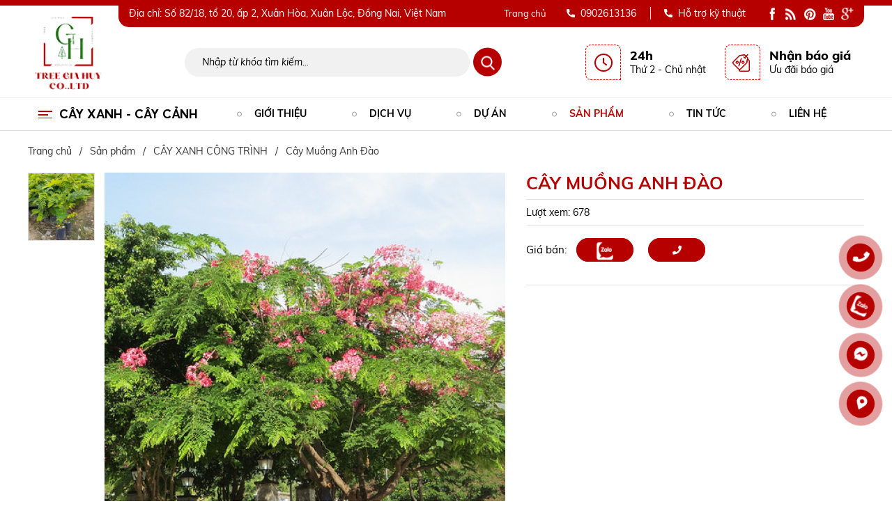

--- FILE ---
content_type: text/html; charset=UTF-8
request_url: https://caycongtrinhdongnai.com/cay-muong-anh-dao
body_size: 9582
content:
<!DOCTYPE html>
<html lang="vi">

<head>
    <!-- Basehref -->
<base href="https://caycongtrinhdongnai.com/"/>

<!-- dns prefetch -->
<meta http-equiv="x-dns-prefetch-control" content="on">
<link rel="dns-prefetch" href="https://caycongtrinhdongnai.com/">
<link rel="dns-prefetch" href="//facebook.com/">
<link rel="dns-prefetch" href="//www.google-analytics.com/">
<link rel="dns-prefetch" href="//www.youtube.com/">
<link rel="dns-prefetch" href="//img.youtube.com/">
<link rel="dns-prefetch" href="//s7.addthis.com/">
<!-- UTF-8 -->
<meta http-equiv="Content-Type" content="text/html; charset=utf-8" />

<!-- Title, Keywords, Description -->
<title>Cây Muồng Anh Đào Công Trình Đồng Nai Giá Tốt</title>
<meta name="keywords" content="Cây Muồng Anh Đào Công Trình Đồng Nai Giá Tốt"/>
<meta name="description" content="Cây Muồng Anh Đào Công Trình Đồng Nai Giá Tốt"/>

<!-- Robots -->
<meta name="robots" content="index,follow" />

<!-- Favicon -->
<link href="upload/photo/logo-3251.png" rel="shortcut icon" type="image/x-icon" />

<!-- Webmaster Tool -->
<!-- GEO -->
<meta name="geo.region" content="VN" />
<meta name="geo.placename" content="Hồ Chí Minh" />
<meta name="geo.position" content="10.823099;106.629664" />
<meta name="ICBM" content="10.823099, 106.629664" />

<!-- Author - Copyright -->
<meta name='revisit-after' content='1 days' />
<meta name="author" content="CUNG CẤP CÂY XANH CÔNG TRÌNH ĐỒNG NAI" />
<meta name="copyright" content="CUNG CẤP CÂY XANH CÔNG TRÌNH ĐỒNG NAI - [thangdong185@gmail.com]" />

<!-- Facebook -->
<meta property="og:type" content="article" />
<meta property="og:site_name" content="CUNG CẤP CÂY XANH CÔNG TRÌNH ĐỒNG NAI" />
<meta property="og:title" content="Cây Muồng Anh Đào Công Trình Đồng Nai Giá Tốt" />
<meta property="og:description" content="Cây Muồng Anh Đào Công Trình Đồng Nai Giá Tốt" />
<meta property="og:url" content="https://caycongtrinhdongnai.com/cay-muong-anh-dao" />
<meta property="og:image" content="https://caycongtrinhdongnai.com/thumbs/640x480x2/upload/product/cay-muong-hoa-dao2-1913.jpg" />
<meta property="og:image:alt" content="Cây Muồng Anh Đào Công Trình Đồng Nai Giá Tốt" />
<meta property="og:image:type" content="image/jpeg" />
<meta property="og:image:width" content="640" />
<meta property="og:image:height" content="480" />

<!-- Twitter -->
<meta name="twitter:card" content="summary_large_image" />
<meta name="twitter:site" content="thangdong185@gmail.com" />
<meta name="twitter:creator" content="CUNG CẤP CÂY XANH CÔNG TRÌNH ĐỒNG NAI" />
<meta property="og:url" content="https://caycongtrinhdongnai.com/cay-muong-anh-dao" />
<meta property="og:title" content="Cây Muồng Anh Đào Công Trình Đồng Nai Giá Tốt" />
<meta property="og:description" content="Cây Muồng Anh Đào Công Trình Đồng Nai Giá Tốt" />
<meta property="og:image" content="https://caycongtrinhdongnai.com/thumbs/640x480x2/upload/product/cay-muong-hoa-dao2-1913.jpg" />

<!-- Canonical -->
<link rel="canonical" href="https://caycongtrinhdongnai.com/cay-muong-anh-dao" />

<!-- Chống đổi màu trên IOS -->
<meta name="format-detection" content="telephone=no">

<!-- Viewport -->
<meta name="viewport" content="width=device-width, initial-scale=1.0">        <link rel="preload" href="assets/css/min.css" as="style">
    <link rel="preload" href="assets/js/min.js" as="script">
<link href="assets/css/min.css?v=1642610403" rel="stylesheet"><!-- Js Google Analytic -->
<!-- Global site tag (gtag.js) - Google Analytics -->
<script async src="https://www.googletagmanager.com/gtag/js?id=G-5JNF1X8NKX"></script>
<script>
  window.dataLayer = window.dataLayer || [];
  function gtag(){dataLayer.push(arguments);}
  gtag('js', new Date());

  gtag('config', 'G-5JNF1X8NKX');
</script>
<!-- Js Head -->
</head>

<body>
    <div  >
                <ul class="h-card hidden">
	<li class="h-fn fn">CUNG CẤP CÂY XANH CÔNG TRÌNH ĐỒNG NAI</li>
	<li class="h-org org">CUNG CẤP CÂY XANH CÔNG TRÌNH ĐỒNG NAI</li>
	<li class="h-tel tel">0902613136</li>
	<li><a class="u-url ul" href="https://caycongtrinhdongnai.com/">https://caycongtrinhdongnai.com/</a></li>
</ul>
<h1 class="site_name">
	Cây Muồng Anh Đào</h1>	        <header id="header">
	<div class="d-lg-none d-block">
		<div class="menu-m-top bg-general">
			<div class="wrapper">
				<div class="text-slide text-white">
					<marquee behavior="scroll" direction="left">
						<span>Số 82/18, tổ 20, ấp 2,  Xuân Hòa,  Xuân Lộc, Đồng Nai, Việt Nam</span>
					</marquee>
				</div>
			</div>
		</div>
		<div class="social-header-m bg-general border-top">
			<div class="row ml-0 mr-0 pt-1 pb-1">
				<div class="col-6 pl-0 pr-0 text-center border-right">
					<a href="tel:0902613136" target="_blank" class="text-white"> <img src="assets/images/hotline-heaer.png" class="mr-2"> 0902613136</a>
				</div>
				<div class="col-6 pl-0 pr-0 text-center">
					<a href="ho-tro-ky-thuat" class="text-white"><img src="assets/images/hotline-heaer.png" class="mr-2">Hỗ trợ kỹ thuật</a>
				</div>
			</div>
		</div>
		<div class="logo-m">
			<div class="wrapper">
				<div class="logo-m-img">
					<a href="https://caycongtrinhdongnai.com/">
						<img src="thumbs/89x99x2/upload/photo/logo-5764.png">
					</a>
				</div>
			</div>
		</div>
	</div>
	<div class="d-lg-block d-none">
		<div class="container-header-top">
			<div class="wrapper">
				<div class="flex-box align-items-center justify-content-end header-top">
					<div class="flex-box align-items-center justify-content-between header-top-inside  bg-general text-white">
						<p>Địa chỉ: Số 82/18, tổ 20, ấp 2,  Xuân Hòa,  Xuân Lộc, Đồng Nai, Việt Nam</p>
						<div>
							<span>Trang chủ</span>
							<a href="tel:0902613136" target="_blank" class="hotline-header">0902613136</a>
							<a href="ho-tro-ky-thuat" class="func-header">Hỗ trợ kỹ thuật</a>
															<a href="" class="social-header">
									<img src="thumbs/18x18x2/upload/photo/header03-79640.png">
								</a>
															<a href="" class="social-header">
									<img src="thumbs/18x18x2/upload/photo/header05-38510.png">
								</a>
															<a href="" class="social-header">
									<img src="thumbs/18x18x2/upload/photo/header07-30620.png">
								</a>
															<a href="" class="social-header">
									<img src="thumbs/18x18x2/upload/photo/header09-40900.png">
								</a>
															<a href="" class="social-header">
									<img src="thumbs/18x18x2/upload/photo/header12-46320.png">
								</a>
													</div>
					</div>
				</div>
			</div>
		</div>
		<div class="container-header-bottom">
			<div class="wrapper">
				<div class="flex-box align-items-center header-bottom">
					<div class="logo-header">
						<a href="https://caycongtrinhdongnai.com/">
							<img src="thumbs/89x99x2/upload/photo/logo-5764.png" class="img-full">
						</a>
					</div>
					<div class="search-header">
						<form method="get" class="form-search form-search-d">
							<input type="text" class="txt_keywords" placeholder="Nhập từ khóa tìm kiếm..." >
							<button type="submit" class="btn-search"><img src="assets/images/header_25.png"></button>
						</form>
					</div>
					<div class="option-header">
						<div class="flex-box align-items-center">
							<div class="col-6 col-option-header">
								<p>24h</p>
								<p>Thứ 2 - Chủ nhật</p>
							</div>
							<div class="col-6 col-option-header">
								<a href="javascript:;" data-src="ajax/ajax_contact.php" data-fancybox data-type="ajax">
									<div>
										<p>Nhận báo giá</p>
										<p>Ưu đãi báo giá</p>
									</div>
								</a>
							</div>
						</div>
					</div>
				</div>
			</div>
		</div>
	</div>
	<div id="fix">
		<div class="block-menu ">
			<div class="d-lg-none d-block">
				<div class="menu-m bg-general">
					<div class="wrapper">
						<div class="flex-box menu-m-inside">
							<div class="bar-menu">
								<a href="#menu_mobile" class="btn-open-mmenu">
									<span class="bar bar-2"></span>
									<span class="bar bar-1"></span>
									<span class="bar bar-3"></span>
								</a>
							</div>
							<div class="look-m">
								<form method="post" class="form-search form-look-m">
									<input type="text" class="txt_keywords" placeholder="Nhập từ khóa tìm kiếm">
									<button type="submit" class="btn-search-m"><i class="fa fa-search"></i></button>
								</form>
							</div>
						</div>
					</div>
				</div>
			</div>
			<div class="d-lg-block d-none ">
				<div class="container-menu-desktop border-bottom">
					<div class="wrapper">
						<div class="flex-box align-items-center menu-desktop">
							<div class="text-on-menu show-menu-header position-relative"><a href="https://caycongtrinhdongnai.com/">CÂY XANH - CÂY CẢNH</a>
																	<ul class="sub-menu">
																					<li><a href="cay-xanh-cong-trinh">CÂY XANH CÔNG TRÌNH</a>
																							</li>
																					<li><a href="cay-xanh-ngoai-that">CÂY XANH NGOẠI THẤT</a>
																							</li>
																					<li><a href="cay-xanh-bong-mat">CÂY XANH BÓNG MÁT</a>
																							</li>
																					<li><a href="cay-xanh-quy-hiem">CÂY XANH QUÝ HIẾM</a>
																							</li>
																					<li><a href="co-nhan-tao">CỎ NHÂN TẠO </a>
																							</li>
																			</ul>
															</div>
							<div class="bao-menu">
								<ul class="primary-menu">
									<li ><a href="gioi-thieu">Giới thiệu</a></li>
									<li ><a href="dich-vu">Dịch vụ</a></li>
									<li ><a href="du-an">dự án</a>
																					<ul class="sub-menu">
																									<li><a href="du-an-thi-cong">DỰ ÁN THI CÔNG </a></li>
																									<li><a href="du-an-bao-duong">DỰ ÁN BẢO DƯỠNG </a></li>
																							</ul>
																			</li>
									<li class="active"><a href="san-pham">sản phẩm</a>
																					<ul class="sub-menu">
																									<li><a href="cay-xanh-cong-trinh">CÂY XANH CÔNG TRÌNH</a>
																											</li>
																									<li><a href="cay-xanh-ngoai-that">CÂY XANH NGOẠI THẤT</a>
																											</li>
																									<li><a href="cay-xanh-bong-mat">CÂY XANH BÓNG MÁT</a>
																											</li>
																									<li><a href="cay-xanh-quy-hiem">CÂY XANH QUÝ HIẾM</a>
																											</li>
																									<li><a href="co-nhan-tao">CỎ NHÂN TẠO </a>
																											</li>
																							</ul>
																			</li>
									<li ><a href="tin-tuc">tin tức</a></li>
									<li ><a href="lien-he">Liên hệ</a></li>
								</ul>
							</div>
						</div>
					</div>
				</div>
			</div>
		</div>
	</div>
		<nav class="mm-menu mm-menu_offcanvas" id="menu_mobile">
		<ul>
			<li><a href="gioi-thieu">Giới thiệu</a></li>
			<li><a href="dich-vu">Dịch vụ</a></li>
			<li><a href="du-an">dự án</a>
									<ul>
													<li><a href="du-an-thi-cong">DỰ ÁN THI CÔNG </a></li>
													<li><a href="du-an-bao-duong">DỰ ÁN BẢO DƯỠNG </a></li>
											</ul>
							</li>
			<li><a href="san-pham">sản phẩm</a>
									<ul>
													<li><a href="cay-xanh-cong-trinh">CÂY XANH CÔNG TRÌNH</a>
															</li>
													<li><a href="cay-xanh-ngoai-that">CÂY XANH NGOẠI THẤT</a>
															</li>
													<li><a href="cay-xanh-bong-mat">CÂY XANH BÓNG MÁT</a>
															</li>
													<li><a href="cay-xanh-quy-hiem">CÂY XANH QUÝ HIẾM</a>
															</li>
													<li><a href="co-nhan-tao">CỎ NHÂN TẠO </a>
															</li>
											</ul>
							</li>
			<li><a href="tin-tuc">tin tức</a></li>
			<li><a href="lien-he">Liên hệ</a></li>
		</ul>
	</nav>
</header>        <div id="body">
            	<div class="breadcrumb-wrapper">
		<div class="wrapper">
			<ol class="breadcrumb"><li class="breadcrumb-item"><a class="text-decoration-none" href="https://caycongtrinhdongnai.com/"><span>Trang chủ</span></a></li><li class="breadcrumb-item "><a class="text-decoration-none" href="https://caycongtrinhdongnai.com/san-pham"><span>Sản phẩm</span></a></li><li class="breadcrumb-item "><a class="text-decoration-none" href="https://caycongtrinhdongnai.com/cay-xanh-cong-trinh"><span>CÂY XANH CÔNG TRÌNH</span></a></li><li class="breadcrumb-item active"><a class="text-decoration-none" href="https://caycongtrinhdongnai.com/cay-muong-anh-dao"><span>Cây Muồng Anh Đào</span></a></li></ol><script type="application/ld+json">{"@context": "https://schema.org","@type": "BreadcrumbList","itemListElement": [{"@type":"ListItem","position":1,"name":"S\u1ea3n ph\u1ea9m","item":"https:\/\/caycongtrinhdongnai.com\/san-pham"},{"@type":"ListItem","position":2,"name":"C\u00c2Y XANH C\u00d4NG TR\u00ccNH","item":"https:\/\/caycongtrinhdongnai.com\/cay-xanh-cong-trinh"},{"@type":"ListItem","position":3,"name":"C\u00e2y Mu\u1ed3ng Anh \u0110\u00e0o","item":"https:\/\/caycongtrinhdongnai.com\/cay-muong-anh-dao"}]}</script>		</div>
	</div><div class="section-main">
    <div class="wrapper">
        <div class="row ml-0 mr-0">
            <div class="col-7 col-img-spdetail">
                <div class="position-relative">
                    <div class="flex-box">
                        <div class="gallery-thumb-pro">
                            <div class="overflow-hidden">
                                <div class="slick-featured-product-photo">
                                    <div class="item-featured-product-photo">
                                        <a class="thumb-pro-detail" data-zoom-id="Zoom-1" href="watermark/product/900x920x1/upload/product/cay-muong-hoa-dao2-1913.jpg" title="Cây Muồng Anh Đào">
                                            <img onerror="this.src='thumbs/900x920x1/assets/images/noimage.png';" src="watermark/product/900x920x1/upload/product/cay-muong-hoa-dao2-1913.jpg" alt="Cây Muồng Anh Đào" class="img-full bg-white border">
                                        </a>
                                    </div>
                                                                            <div class="item-featured-product-photo">
                                            <a class="thumb-pro-detail" data-zoom-id="Zoom-1" href="watermark/product/900x920x1/upload/product/113114-muong-anh-dao-1-6704.png" title="Cây Muồng Anh Đào">
                                                <img onerror="this.src='thumbs/900x920x1/assets/images/noimage.png';" src="watermark/product/900x920x1/upload/product/113114-muong-anh-dao-1-6704.png" alt="Cây Muồng Anh Đào" class="img-full bg-white border">
                                            </a>
                                        </div>
                                                                    </div>
                            </div>
                        </div>
                        <div class="MagicZoomBox">
                            <div class="soi">
                                <a id="Zoom-1" class="MagicZoom" href="watermark/product/900x920x1/upload/product/cay-muong-hoa-dao2-1913.jpg" title="Cây Muồng Anh Đào">
                                    <img onerror="this.src='thumbs/900x920x1/assets/images/noimage.png';" src="watermark/product/900x920x1/upload/product/cay-muong-hoa-dao2-1913.jpg" alt="Cây Muồng Anh Đào" class="bg-white border">
                                </a>
                            </div>
                        </div>
                    </div>
                </div>
            </div>
            <div class="col-5 col-content-spdetail">
                <h2 class="title-pro-detail pb-1">Cây Muồng Anh Đào</h2>
                <div class="mt-1 pt-2 pb-2 mb-1 border-top border-bottom">Lượt xem: 678</div>
                <div class="prices mb-3 mt-3">
                                                                <div class="gia-ban border-bottom pb-3">Giá bán: <strong><a href="https://zalo.me/0902613136" class="mr-3 bg-total"><img src="assets/images/zalo.png" width="40px" height="40px"  ></a> <a href="tel:0902613136" class="bg-total text-white text-center"><i class="fa fa-fas fa-phone"></i></a></strong></div>
                                    </div>
                                
                <div class="tags-pro-detail w-clear">
                                    </div>
                <div class="flex-box mt-3">
	<div class="addthis_inline_share_toolbox_qj48"></div>
	<div class="zalo-share-button" data-href="https://caycongtrinhdongnai.com/cay-muong-anh-dao" data-oaid="579745863508352884" data-layout="1" data-color="blue" data-customize=false></div>
	<script src="//sp.zalo.me/plugins/sdk.js"></script>
	<script src="//s7.addthis.com/js/300/addthis_widget.js#pubid=ra-55e11040eb7c994c" async="async"></script>
	<script type="text/javascript">
		var addthis_config = addthis_config||{};
		addthis_config.lang = 'vi'
	</script>
</div>                  </div>
            <div class="col-12 product-detail-bottom mb-3">
                <!-- <hr>
                <div class="row">
                    <div class="col-12">
                        <article class="noidung"><p style="text-align: justify;"><span style="font-size:16px;"><span style="line-height:2;"><span style="font-family:Helvetica;">Cây Muồng Anh Đào có nguồn gốc từ rừng tự nhiên khu vực Đông Nam Á. Cây thuộc họ đậu (Fabaceae), có tên khoa học là Cassia javanica Linn. Ở Việt Nam cây thường được trồng phổ biến tại các khu vực Tây Nam Bộ và Đông Nam Bộ. Cây thích hợp trồng ở các vùng đất sâu, dày, ẩm như các vùng ven rừng, ven suối, chân núi. Đây là loại cây ưa ánh sáng, có sức tăng trưởng khá mạnh.</span></span></span></p>

<p style="text-align: justify;"> </p>

<p style="text-align: justify;"><span style="font-size:16px;"><span style="line-height:2;"><span style="font-family:Helvetica;"><strong>Thông tin chung:</strong></span></span></span></p>

<p style="text-align: justify;"><span style="font-size:16px;"><span style="line-height:2;"><span style="font-family:Helvetica;">- Tên thường gọi: Muồng Anh Đào, Bọ Cạp hồng</span></span></span></p>

<p style="text-align: justify;"><span style="font-size:16px;"><span style="line-height:2;"><span style="font-family:Helvetica;">-  Thuộc họ đậu Fabaceae, phân họ Vang</span></span></span></p>

<p style="text-align: justify;"><span style="font-size:16px;"><span style="line-height:2;"><span style="font-family:Helvetica;">-  Nguồn gốc: Từ khu vực Đông Nam Á</span></span></span></p>

<p style="text-align: justify;"><span style="font-size:16px;"><span style="line-height:2;"><span style="font-family:Helvetica;">- Tại Việt Nam được trồng phổ biến ở Tây Nam Bộ và Đông Nam Bộ</span></span></span></p>

<p style="text-align: justify;"> </p>

<p style="text-align: justify;"><span style="font-size:16px;"><span style="line-height:2;"><span style="font-family:Helvetica;"><strong>Đặc điểm hình thái của cây Muồng Anh Đào?</strong></span></span></span></p>

<p style="text-align: justify;"><span style="font-size:16px;"><span style="line-height:2;"><span style="font-family:Helvetica;">Đây là loại cây ưa sáng, sức tăng trưởng mạnh nên chiều cao trung bình của cây sẽ khoảng từ 10 - 20m, thân cây có màu xám nâu, không bị nứt. Cây có tán lá rộng, lá chẵn kép lông chim. Cuống lá và cành non có lông, lá có hình bầu dục, đỉnh lá hơi bo.</span></span></span></p>

<p style="text-align: justify;"><span style="font-size:16px;"><span style="line-height:2;"><span style="font-family:Helvetica;">Muồng Anh Đào thường ra hoa vào khoảng tháng 7 đến tháng 11 hàng năm tùy vào từng khu vực. Hoa mọc thành từng chùm lớn với rất nhiều hoa, vào mùa ra hoa cây thường có ít lá. Mỗi chùm dài khoảng 15-20cm, cuống có lông, hoa có màu hồng tươi. Vì mọc thành chùm và có màu hồng tươi nên trông rất đẹp và làm siêu lòng người nhưng loài hoa này lại rất chóng tàn. Trái có hình trụ, hơi có đốt, dài 35 -40 cm hoặc hơn, đường kính quả 15-20mm, mang nhiều hạt trái xoan rộng có vỏ cứng, ruột quả có mùi hôi và rất khó tách hạt.</span></span></span></p>
</article>
                        <div class="fb-comments" data-href="https://caycongtrinhdongnai.com/cay-muong-anh-dao" data-numposts="3" data-colorscheme="light" data-width="100%"></div>
                    </div>
                </div> -->
                <div class="row ml-0 mr-0">
                    <div class="col-12 col-lg-8 pl-0 pr-0 pr-lg-3">
                        <div class="tabs-pro-detail">
                            <ul class="ul-tabs-pro-detail clearfix">
                                <li class="active transition" data-tabs="info-pro-detail">Nội dung</li>
                                <li class="transition" data-tabs="commentfb-pro-detail">Bình luận</li>
                            </ul>
                            <div class="content-tabs-pro-detail info-pro-detail active">
                                <article class="noidung"><p style="text-align: justify;"><span style="font-size:16px;"><span style="line-height:2;"><span style="font-family:Helvetica;">Cây Muồng Anh Đào có nguồn gốc từ rừng tự nhiên khu vực Đông Nam Á. Cây thuộc họ đậu (Fabaceae), có tên khoa học là Cassia javanica Linn. Ở Việt Nam cây thường được trồng phổ biến tại các khu vực Tây Nam Bộ và Đông Nam Bộ. Cây thích hợp trồng ở các vùng đất sâu, dày, ẩm như các vùng ven rừng, ven suối, chân núi. Đây là loại cây ưa ánh sáng, có sức tăng trưởng khá mạnh.</span></span></span></p>

<p style="text-align: justify;"> </p>

<p style="text-align: justify;"><span style="font-size:16px;"><span style="line-height:2;"><span style="font-family:Helvetica;"><strong>Thông tin chung:</strong></span></span></span></p>

<p style="text-align: justify;"><span style="font-size:16px;"><span style="line-height:2;"><span style="font-family:Helvetica;">- Tên thường gọi: Muồng Anh Đào, Bọ Cạp hồng</span></span></span></p>

<p style="text-align: justify;"><span style="font-size:16px;"><span style="line-height:2;"><span style="font-family:Helvetica;">-  Thuộc họ đậu Fabaceae, phân họ Vang</span></span></span></p>

<p style="text-align: justify;"><span style="font-size:16px;"><span style="line-height:2;"><span style="font-family:Helvetica;">-  Nguồn gốc: Từ khu vực Đông Nam Á</span></span></span></p>

<p style="text-align: justify;"><span style="font-size:16px;"><span style="line-height:2;"><span style="font-family:Helvetica;">- Tại Việt Nam được trồng phổ biến ở Tây Nam Bộ và Đông Nam Bộ</span></span></span></p>

<p style="text-align: justify;"> </p>

<p style="text-align: justify;"><span style="font-size:16px;"><span style="line-height:2;"><span style="font-family:Helvetica;"><strong>Đặc điểm hình thái của cây Muồng Anh Đào?</strong></span></span></span></p>

<p style="text-align: justify;"><span style="font-size:16px;"><span style="line-height:2;"><span style="font-family:Helvetica;">Đây là loại cây ưa sáng, sức tăng trưởng mạnh nên chiều cao trung bình của cây sẽ khoảng từ 10 - 20m, thân cây có màu xám nâu, không bị nứt. Cây có tán lá rộng, lá chẵn kép lông chim. Cuống lá và cành non có lông, lá có hình bầu dục, đỉnh lá hơi bo.</span></span></span></p>

<p style="text-align: justify;"><span style="font-size:16px;"><span style="line-height:2;"><span style="font-family:Helvetica;">Muồng Anh Đào thường ra hoa vào khoảng tháng 7 đến tháng 11 hàng năm tùy vào từng khu vực. Hoa mọc thành từng chùm lớn với rất nhiều hoa, vào mùa ra hoa cây thường có ít lá. Mỗi chùm dài khoảng 15-20cm, cuống có lông, hoa có màu hồng tươi. Vì mọc thành chùm và có màu hồng tươi nên trông rất đẹp và làm siêu lòng người nhưng loài hoa này lại rất chóng tàn. Trái có hình trụ, hơi có đốt, dài 35 -40 cm hoặc hơn, đường kính quả 15-20mm, mang nhiều hạt trái xoan rộng có vỏ cứng, ruột quả có mùi hôi và rất khó tách hạt.</span></span></span></p>
</article>
                            </div>
                            <div class="content-tabs-pro-detail commentfb-pro-detail">
                                <div class="fb-comments" data-href="https://caycongtrinhdongnai.com/cay-muong-anh-dao" data-numposts="3" data-colorscheme="light" data-width="100%"></div>
                            </div>
                        </div>
                    </div>
                    <div class="col-lg-4 pl-lg-3 pr-lg-0">
                        <div class="d-lg-block d-none">
                                                            <div class="container-san-pham-khac row m-0">
                                    <div class="other-product border border-danger">
                                        <h3 class="title-main">Sản phẩm khác</h3>
                                        <div class="p-3">
                                                                                            <div class="row align-items-center ml-0 mr-0 box-sp-detail">
                                                    <div class="col-4 pl-0 pr-2 mb-3 img-sp-detail">
                                                        <a href="cay-cong-trinh-long-khanh-dong-nai-uy-tin">
                                                            <img onerror="this.src='thumbs/900x920x1/assets/images/noimage.png';" src="watermark/product/900x920x1/upload/product/1581423150-cay-cong-trinh-8555.jpg" alt="cay-cong-trinh-long-khanh-dong-nai-uy-tin" class="img-full">
                                                        </a>
                                                    </div>
                                                    <div class="col-8 pr-0 pl-2 content-sp-detail">
                                                        <h3><a href="cay-cong-trinh-long-khanh-dong-nai-uy-tin">CÂY CÔNG TRÌNH LONG KHÁNH ĐỒNG NAI UY TÍN</a></h3>
                                                        <div class="flex-box mt-2">
                                                                                                                            <div class="gia-ban"><strong><a href="lien-he">Liên hệ</a></strong></div>
                                                                                                                    </div>
                                                    </div>
                                                </div>
                                                                                            <div class="row align-items-center ml-0 mr-0 box-sp-detail">
                                                    <div class="col-4 pl-0 pr-2 mb-3 img-sp-detail">
                                                        <a href="cay-cha-la-long-khanh">
                                                            <img onerror="this.src='thumbs/900x920x1/assets/images/noimage.png';" src="watermark/product/900x920x1/upload/product/cay-cha-la-4-800x600-2177.jpg" alt="cay-cha-la-long-khanh" class="img-full">
                                                        </a>
                                                    </div>
                                                    <div class="col-8 pr-0 pl-2 content-sp-detail">
                                                        <h3><a href="cay-cha-la-long-khanh">CÂY CHÀ LÀ- LONG KHÁNH</a></h3>
                                                        <div class="flex-box mt-2">
                                                                                                                            <div class="gia-ban"><strong><a href="lien-he">Liên hệ</a></strong></div>
                                                                                                                    </div>
                                                    </div>
                                                </div>
                                                                                            <div class="row align-items-center ml-0 mr-0 box-sp-detail">
                                                    <div class="col-4 pl-0 pr-2 mb-3 img-sp-detail">
                                                        <a href="thi-cong-cong-trinh-cay-xanh-long-khanh">
                                                            <img onerror="this.src='thumbs/900x920x1/assets/images/noimage.png';" src="watermark/product/900x920x1/upload/product/z3466768811702df0e420560c1f47cedd84b613eda30eb-4295.jpg" alt="thi-cong-cong-trinh-cay-xanh-long-khanh" class="img-full">
                                                        </a>
                                                    </div>
                                                    <div class="col-8 pr-0 pl-2 content-sp-detail">
                                                        <h3><a href="thi-cong-cong-trinh-cay-xanh-long-khanh">THI CÔNG CÔNG TRÌNH CÂY XANH-LONG KHÁNH</a></h3>
                                                        <div class="flex-box mt-2">
                                                                                                                            <div class="gia-ban"><strong><a href="lien-he">Liên hệ</a></strong></div>
                                                                                                                    </div>
                                                    </div>
                                                </div>
                                                                                            <div class="row align-items-center ml-0 mr-0 box-sp-detail">
                                                    <div class="col-4 pl-0 pr-2 mb-3 img-sp-detail">
                                                        <a href="cung-cap-cay-co-cong-trinh-gia-tot">
                                                            <img onerror="this.src='thumbs/900x920x1/assets/images/noimage.png';" src="watermark/product/900x920x1/upload/product/8b3eb6d9-6f48-4b18-a4ef-7df22dbb188d-6728.jpeg" alt="cung-cap-cay-co-cong-trinh-gia-tot" class="img-full">
                                                        </a>
                                                    </div>
                                                    <div class="col-8 pr-0 pl-2 content-sp-detail">
                                                        <h3><a href="cung-cap-cay-co-cong-trinh-gia-tot">Cung cấp cây cọ công trình giá tốt</a></h3>
                                                        <div class="flex-box mt-2">
                                                                                                                            <div class="gia-ban"><strong><a href="lien-he">Liên hệ</a></strong></div>
                                                                                                                    </div>
                                                    </div>
                                                </div>
                                                                                            <div class="row align-items-center ml-0 mr-0 box-sp-detail">
                                                    <div class="col-4 pl-0 pr-2 mb-3 img-sp-detail">
                                                        <a href="cay-bang-lang-tim">
                                                            <img onerror="this.src='thumbs/900x920x1/assets/images/noimage.png';" src="watermark/product/900x920x1/upload/product/banglang2-4454.jpg" alt="cay-bang-lang-tim" class="img-full">
                                                        </a>
                                                    </div>
                                                    <div class="col-8 pr-0 pl-2 content-sp-detail">
                                                        <h3><a href="cay-bang-lang-tim">CÂY BẰNG LĂNG TÍM </a></h3>
                                                        <div class="flex-box mt-2">
                                                                                                                            <div class="gia-ban"><strong><a href="lien-he">Liên hệ</a></strong></div>
                                                                                                                    </div>
                                                    </div>
                                                </div>
                                                                                            <div class="row align-items-center ml-0 mr-0 box-sp-detail">
                                                    <div class="col-4 pl-0 pr-2 mb-3 img-sp-detail">
                                                        <a href="cay-co-cong-trinh-dong-nai">
                                                            <img onerror="this.src='thumbs/900x920x1/assets/images/noimage.png';" src="watermark/product/900x920x1/upload/product/z30494912534264c1f7d253de1339b84e3c4908ae54c98-2204.jpg" alt="cay-co-cong-trinh-dong-nai" class="img-full">
                                                        </a>
                                                    </div>
                                                    <div class="col-8 pr-0 pl-2 content-sp-detail">
                                                        <h3><a href="cay-co-cong-trinh-dong-nai">CÂY CỌ CÔNG TRÌNH ĐỒNG NAI</a></h3>
                                                        <div class="flex-box mt-2">
                                                                                                                            <div class="gia-ban"><strong><a href="lien-he">Liên hệ</a></strong></div>
                                                                                                                    </div>
                                                    </div>
                                                </div>
                                                                                            <div class="row align-items-center ml-0 mr-0 box-sp-detail">
                                                    <div class="col-4 pl-0 pr-2 mb-3 img-sp-detail">
                                                        <a href="cay-phuong-tim">
                                                            <img onerror="this.src='thumbs/900x920x1/assets/images/noimage.png';" src="watermark/product/900x920x1/upload/product/cach-trong-hoa-phuong-tim-9401.jpg" alt="cay-phuong-tim" class="img-full">
                                                        </a>
                                                    </div>
                                                    <div class="col-8 pr-0 pl-2 content-sp-detail">
                                                        <h3><a href="cay-phuong-tim">Cây Phượng Tím </a></h3>
                                                        <div class="flex-box mt-2">
                                                                                                                            <div class="gia-ban"><strong><a href="lien-he">Liên hệ</a></strong></div>
                                                                                                                    </div>
                                                    </div>
                                                </div>
                                                                                            <div class="row align-items-center ml-0 mr-0 box-sp-detail">
                                                    <div class="col-4 pl-0 pr-2 mb-3 img-sp-detail">
                                                        <a href="cay-tai-phat-nui">
                                                            <img onerror="this.src='thumbs/900x920x1/assets/images/noimage.png';" src="watermark/product/900x920x1/upload/product/cay-phat-tai-nui-5250.jpg" alt="cay-tai-phat-nui" class="img-full">
                                                        </a>
                                                    </div>
                                                    <div class="col-8 pr-0 pl-2 content-sp-detail">
                                                        <h3><a href="cay-tai-phat-nui">Cây Tài Phát Núi</a></h3>
                                                        <div class="flex-box mt-2">
                                                                                                                            <div class="gia-ban"><strong><a href="lien-he">Liên hệ</a></strong></div>
                                                                                                                    </div>
                                                    </div>
                                                </div>
                                                                                            <div class="row align-items-center ml-0 mr-0 box-sp-detail">
                                                    <div class="col-4 pl-0 pr-2 mb-3 img-sp-detail">
                                                        <a href="cay-dau-rai">
                                                            <img onerror="this.src='thumbs/900x920x1/assets/images/noimage.png';" src="watermark/product/900x920x1/upload/product/dau-rai-cong-trinh-9904.jpg" alt="cay-dau-rai" class="img-full">
                                                        </a>
                                                    </div>
                                                    <div class="col-8 pr-0 pl-2 content-sp-detail">
                                                        <h3><a href="cay-dau-rai">Cây Dầu Rái </a></h3>
                                                        <div class="flex-box mt-2">
                                                                                                                            <div class="gia-ban"><strong><a href="lien-he">Liên hệ</a></strong></div>
                                                                                                                    </div>
                                                    </div>
                                                </div>
                                                                                            <div class="row align-items-center ml-0 mr-0 box-sp-detail">
                                                    <div class="col-4 pl-0 pr-2 mb-3 img-sp-detail">
                                                        <a href="cay-ke-bac">
                                                            <img onerror="this.src='thumbs/900x920x1/assets/images/noimage.png';" src="watermark/product/900x920x1/upload/product/fa7d4b01166c75b6b36c227bd6fd47b9-1840.jpg" alt="cay-ke-bac" class="img-full">
                                                        </a>
                                                    </div>
                                                    <div class="col-8 pr-0 pl-2 content-sp-detail">
                                                        <h3><a href="cay-ke-bac">Cây Kè Bạc</a></h3>
                                                        <div class="flex-box mt-2">
                                                                                                                            <div class="gia-ban"><strong><a href="lien-he">Liên hệ</a></strong></div>
                                                                                                                    </div>
                                                    </div>
                                                </div>
                                                                                            <div class="row align-items-center ml-0 mr-0 box-sp-detail">
                                                    <div class="col-4 pl-0 pr-2 mb-3 img-sp-detail">
                                                        <a href="cay-long-nao">
                                                            <img onerror="this.src='thumbs/900x920x1/assets/images/noimage.png';" src="watermark/product/900x920x1/upload/product/long-nao2-3194.jpg" alt="cay-long-nao" class="img-full">
                                                        </a>
                                                    </div>
                                                    <div class="col-8 pr-0 pl-2 content-sp-detail">
                                                        <h3><a href="cay-long-nao">Cây Long Não</a></h3>
                                                        <div class="flex-box mt-2">
                                                                                                                            <div class="gia-ban"><strong><a href="lien-he">Liên hệ</a></strong></div>
                                                                                                                    </div>
                                                    </div>
                                                </div>
                                                                                            <div class="row align-items-center ml-0 mr-0 box-sp-detail">
                                                    <div class="col-4 pl-0 pr-2 mb-3 img-sp-detail">
                                                        <a href="cay-cau-duoi-chon">
                                                            <img onerror="this.src='thumbs/900x920x1/assets/images/noimage.png';" src="watermark/product/900x920x1/upload/product/cau-duoi-chon0master-3700.jpg" alt="cay-cau-duoi-chon" class="img-full">
                                                        </a>
                                                    </div>
                                                    <div class="col-8 pr-0 pl-2 content-sp-detail">
                                                        <h3><a href="cay-cau-duoi-chon">Cây Cau Đuôi Chồn</a></h3>
                                                        <div class="flex-box mt-2">
                                                                                                                            <div class="gia-ban"><strong><a href="lien-he">Liên hệ</a></strong></div>
                                                                                                                    </div>
                                                    </div>
                                                </div>
                                                                                            <div class="row align-items-center ml-0 mr-0 box-sp-detail">
                                                    <div class="col-4 pl-0 pr-2 mb-3 img-sp-detail">
                                                        <a href="cay-su-dai">
                                                            <img onerror="this.src='thumbs/900x920x1/assets/images/noimage.png';" src="watermark/product/900x920x1/upload/product/cay-su-dai-2-2904.jpg" alt="cay-su-dai" class="img-full">
                                                        </a>
                                                    </div>
                                                    <div class="col-8 pr-0 pl-2 content-sp-detail">
                                                        <h3><a href="cay-su-dai">Cây Sứ Đại</a></h3>
                                                        <div class="flex-box mt-2">
                                                                                                                            <div class="gia-ban"><strong><a href="lien-he">Liên hệ</a></strong></div>
                                                                                                                    </div>
                                                    </div>
                                                </div>
                                                                                            <div class="row align-items-center ml-0 mr-0 box-sp-detail">
                                                    <div class="col-4 pl-0 pr-2 mb-3 img-sp-detail">
                                                        <a href="cay-cau-vua">
                                                            <img onerror="this.src='thumbs/900x920x1/assets/images/noimage.png';" src="watermark/product/900x920x1/upload/product/cay-cau-vua-9655.jpg" alt="cay-cau-vua" class="img-full">
                                                        </a>
                                                    </div>
                                                    <div class="col-8 pr-0 pl-2 content-sp-detail">
                                                        <h3><a href="cay-cau-vua">Cây Cau Vừa</a></h3>
                                                        <div class="flex-box mt-2">
                                                                                                                            <div class="gia-ban"><strong><a href="lien-he">Liên hệ</a></strong></div>
                                                                                                                    </div>
                                                    </div>
                                                </div>
                                                                                            <div class="row align-items-center ml-0 mr-0 box-sp-detail">
                                                    <div class="col-4 pl-0 pr-2 mb-3 img-sp-detail">
                                                        <a href="cay-hoang-nam">
                                                            <img onerror="this.src='thumbs/900x920x1/assets/images/noimage.png';" src="watermark/product/900x920x1/upload/product/hoang-nam-2-8217.jpeg" alt="cay-hoang-nam" class="img-full">
                                                        </a>
                                                    </div>
                                                    <div class="col-8 pr-0 pl-2 content-sp-detail">
                                                        <h3><a href="cay-hoang-nam">Cây Hoàng Nam</a></h3>
                                                        <div class="flex-box mt-2">
                                                                                                                            <div class="gia-ban"><strong><a href="lien-he">Liên hệ</a></strong></div>
                                                                                                                    </div>
                                                    </div>
                                                </div>
                                                                                            <div class="row align-items-center ml-0 mr-0 box-sp-detail">
                                                    <div class="col-4 pl-0 pr-2 mb-3 img-sp-detail">
                                                        <a href="cay-bang-dai-loan">
                                                            <img onerror="this.src='thumbs/900x920x1/assets/images/noimage.png';" src="watermark/product/900x920x1/upload/product/cay-bang-dai-loan-thumb-5443.jpg" alt="cay-bang-dai-loan" class="img-full">
                                                        </a>
                                                    </div>
                                                    <div class="col-8 pr-0 pl-2 content-sp-detail">
                                                        <h3><a href="cay-bang-dai-loan">Cây Bàng Đài Loan</a></h3>
                                                        <div class="flex-box mt-2">
                                                                                                                            <div class="gia-ban"><strong><a href="lien-he">Liên hệ</a></strong></div>
                                                                                                                    </div>
                                                    </div>
                                                </div>
                                                                                            <div class="row align-items-center ml-0 mr-0 box-sp-detail">
                                                    <div class="col-4 pl-0 pr-2 mb-3 img-sp-detail">
                                                        <a href="cay-me-tay">
                                                            <img onerror="this.src='thumbs/900x920x1/assets/images/noimage.png';" src="watermark/product/900x920x1/upload/product/cay-cong-trinh-di-an-binh-duong-7-4702.jpg" alt="cay-me-tay" class="img-full">
                                                        </a>
                                                    </div>
                                                    <div class="col-8 pr-0 pl-2 content-sp-detail">
                                                        <h3><a href="cay-me-tay">Cây Me Tây</a></h3>
                                                        <div class="flex-box mt-2">
                                                                                                                            <div class="gia-ban"><strong><a href="lien-he">Liên hệ</a></strong></div>
                                                                                                                    </div>
                                                    </div>
                                                </div>
                                                                                            <div class="row align-items-center ml-0 mr-0 box-sp-detail">
                                                    <div class="col-4 pl-0 pr-2 mb-3 img-sp-detail">
                                                        <a href="cay-mong-bo">
                                                            <img onerror="this.src='thumbs/900x920x1/assets/images/noimage.png';" src="watermark/product/900x920x1/upload/product/cay-mong-bo-tim-trong-cong-trinh-1601.jpg" alt="cay-mong-bo" class="img-full">
                                                        </a>
                                                    </div>
                                                    <div class="col-8 pr-0 pl-2 content-sp-detail">
                                                        <h3><a href="cay-mong-bo">Cây Móng Bò</a></h3>
                                                        <div class="flex-box mt-2">
                                                                                                                            <div class="gia-ban"><strong><a href="lien-he">Liên hệ</a></strong></div>
                                                                                                                    </div>
                                                    </div>
                                                </div>
                                                                                            <div class="row align-items-center ml-0 mr-0 box-sp-detail">
                                                    <div class="col-4 pl-0 pr-2 mb-3 img-sp-detail">
                                                        <a href="cay-phuong-vy">
                                                            <img onerror="this.src='thumbs/900x920x1/assets/images/noimage.png';" src="watermark/product/900x920x1/upload/product/phuong-vi-cay-giong-va-cay-cong-trinh-3076-1292.jpg" alt="cay-phuong-vy" class="img-full">
                                                        </a>
                                                    </div>
                                                    <div class="col-8 pr-0 pl-2 content-sp-detail">
                                                        <h3><a href="cay-phuong-vy">Cây Phượng Vỹ</a></h3>
                                                        <div class="flex-box mt-2">
                                                                                                                            <div class="gia-ban"><strong><a href="lien-he">Liên hệ</a></strong></div>
                                                                                                                    </div>
                                                    </div>
                                                </div>
                                                                                            <div class="row align-items-center ml-0 mr-0 box-sp-detail">
                                                    <div class="col-4 pl-0 pr-2 mb-3 img-sp-detail">
                                                        <a href="cay-cong-trinh-sala">
                                                            <img onerror="this.src='thumbs/900x920x1/assets/images/noimage.png';" src="watermark/product/900x920x1/upload/product/cay-sala-1327.jpg" alt="cay-cong-trinh-sala" class="img-full">
                                                        </a>
                                                    </div>
                                                    <div class="col-8 pr-0 pl-2 content-sp-detail">
                                                        <h3><a href="cay-cong-trinh-sala">Cây Công Trình Sala</a></h3>
                                                        <div class="flex-box mt-2">
                                                                                                                            <div class="gia-ban"><strong><a href="lien-he">Liên hệ</a></strong></div>
                                                                                                                    </div>
                                                    </div>
                                                </div>
                                                                                    </div>
                                    </div>
                                </div>
                                                    </div>
                    </div>
                </div>
            </div>
            <div class="d-lg-none d-block">
                                    <div class="container-san-pham-khac col-12 p-0 mt-0  mb-3">
                        <div class="other-product">
                            
        <div class="header-container text-center " data-aos="flip-up" style="margin-bottom:25px">
        <span>Sản phẩm khác tại </span>
        <span>CUNG CẤP CÂY XANH CÔNG TRÌNH ĐỒNG NAI</span>
        </div>
                                    <div class="content-main clearfix">
                                <div class="row row-product">
                                    <div class="col-3 col-product wow fadeInUpSmall"><div class="box-sanpham"><div class="img-sanpham"><a href=""><img onerror="this.src='thumbs/450x460x1/assets/images/noimage.png';" data-src="watermark/product/450x460x1/upload/product/" alt="" class="img-full"></a></div><div class="content-sanpham"><h2><a href=""></a></h2><div class="san-pham-gia"><div class="gia-ban"><a href="lien-he">Liên hệ</a></div> </div></div></div></div><div class="col-3 col-product wow fadeInUpSmall"><div class="box-sanpham"><div class="img-sanpham"><a href=""><img onerror="this.src='thumbs/450x460x1/assets/images/noimage.png';" data-src="watermark/product/450x460x1/upload/product/" alt="" class="img-full"></a></div><div class="content-sanpham"><h2><a href=""></a></h2><div class="san-pham-gia"><div class="gia-ban"><a href="lien-he">Liên hệ</a></div> </div></div></div></div><div class="col-3 col-product wow fadeInUpSmall"><div class="box-sanpham"><div class="img-sanpham"><a href=""><img onerror="this.src='thumbs/450x460x1/assets/images/noimage.png';" data-src="watermark/product/450x460x1/upload/product/" alt="" class="img-full"></a></div><div class="content-sanpham"><h2><a href=""></a></h2><div class="san-pham-gia"><div class="gia-ban"><a href="lien-he">Liên hệ</a></div> </div></div></div></div><div class="col-3 col-product wow fadeInUpSmall"><div class="box-sanpham"><div class="img-sanpham"><a href=""><img onerror="this.src='thumbs/450x460x1/assets/images/noimage.png';" data-src="watermark/product/450x460x1/upload/product/" alt="" class="img-full"></a></div><div class="content-sanpham"><h2><a href=""></a></h2><div class="san-pham-gia"><div class="gia-ban"><a href="lien-he">Liên hệ</a></div> </div></div></div></div><div class="col-3 col-product wow fadeInUpSmall"><div class="box-sanpham"><div class="img-sanpham"><a href=""><img onerror="this.src='thumbs/450x460x1/assets/images/noimage.png';" data-src="watermark/product/450x460x1/upload/product/" alt="" class="img-full"></a></div><div class="content-sanpham"><h2><a href=""></a></h2><div class="san-pham-gia"><div class="gia-ban"><a href="lien-he">Liên hệ</a></div> </div></div></div></div><div class="col-3 col-product wow fadeInUpSmall"><div class="box-sanpham"><div class="img-sanpham"><a href=""><img onerror="this.src='thumbs/450x460x1/assets/images/noimage.png';" data-src="watermark/product/450x460x1/upload/product/" alt="" class="img-full"></a></div><div class="content-sanpham"><h2><a href=""></a></h2><div class="san-pham-gia"><div class="gia-ban"><a href="lien-he">Liên hệ</a></div> </div></div></div></div><div class="col-3 col-product wow fadeInUpSmall"><div class="box-sanpham"><div class="img-sanpham"><a href=""><img onerror="this.src='thumbs/450x460x1/assets/images/noimage.png';" data-src="watermark/product/450x460x1/upload/product/" alt="" class="img-full"></a></div><div class="content-sanpham"><h2><a href=""></a></h2><div class="san-pham-gia"><div class="gia-ban"><a href="lien-he">Liên hệ</a></div> </div></div></div></div><div class="col-3 col-product wow fadeInUpSmall"><div class="box-sanpham"><div class="img-sanpham"><a href=""><img onerror="this.src='thumbs/450x460x1/assets/images/noimage.png';" data-src="watermark/product/450x460x1/upload/product/" alt="" class="img-full"></a></div><div class="content-sanpham"><h2><a href=""></a></h2><div class="san-pham-gia"><div class="gia-ban"><a href="lien-he">Liên hệ</a></div> </div></div></div></div><div class="col-3 col-product wow fadeInUpSmall"><div class="box-sanpham"><div class="img-sanpham"><a href=""><img onerror="this.src='thumbs/450x460x1/assets/images/noimage.png';" data-src="watermark/product/450x460x1/upload/product/" alt="" class="img-full"></a></div><div class="content-sanpham"><h2><a href=""></a></h2><div class="san-pham-gia"><div class="gia-ban"><a href="lien-he">Liên hệ</a></div> </div></div></div></div><div class="col-3 col-product wow fadeInUpSmall"><div class="box-sanpham"><div class="img-sanpham"><a href=""><img onerror="this.src='thumbs/450x460x1/assets/images/noimage.png';" data-src="watermark/product/450x460x1/upload/product/" alt="" class="img-full"></a></div><div class="content-sanpham"><h2><a href=""></a></h2><div class="san-pham-gia"><div class="gia-ban"><a href="lien-he">Liên hệ</a></div> </div></div></div></div><div class="col-3 col-product wow fadeInUpSmall"><div class="box-sanpham"><div class="img-sanpham"><a href=""><img onerror="this.src='thumbs/450x460x1/assets/images/noimage.png';" data-src="watermark/product/450x460x1/upload/product/" alt="" class="img-full"></a></div><div class="content-sanpham"><h2><a href=""></a></h2><div class="san-pham-gia"><div class="gia-ban"><a href="lien-he">Liên hệ</a></div> </div></div></div></div><div class="col-3 col-product wow fadeInUpSmall"><div class="box-sanpham"><div class="img-sanpham"><a href=""><img onerror="this.src='thumbs/450x460x1/assets/images/noimage.png';" data-src="watermark/product/450x460x1/upload/product/" alt="" class="img-full"></a></div><div class="content-sanpham"><h2><a href=""></a></h2><div class="san-pham-gia"><div class="gia-ban"><a href="lien-he">Liên hệ</a></div> </div></div></div></div><div class="col-3 col-product wow fadeInUpSmall"><div class="box-sanpham"><div class="img-sanpham"><a href=""><img onerror="this.src='thumbs/450x460x1/assets/images/noimage.png';" data-src="watermark/product/450x460x1/upload/product/" alt="" class="img-full"></a></div><div class="content-sanpham"><h2><a href=""></a></h2><div class="san-pham-gia"><div class="gia-ban"><a href="lien-he">Liên hệ</a></div> </div></div></div></div><div class="col-3 col-product wow fadeInUpSmall"><div class="box-sanpham"><div class="img-sanpham"><a href=""><img onerror="this.src='thumbs/450x460x1/assets/images/noimage.png';" data-src="watermark/product/450x460x1/upload/product/" alt="" class="img-full"></a></div><div class="content-sanpham"><h2><a href=""></a></h2><div class="san-pham-gia"><div class="gia-ban"><a href="lien-he">Liên hệ</a></div> </div></div></div></div><div class="col-3 col-product wow fadeInUpSmall"><div class="box-sanpham"><div class="img-sanpham"><a href=""><img onerror="this.src='thumbs/450x460x1/assets/images/noimage.png';" data-src="watermark/product/450x460x1/upload/product/" alt="" class="img-full"></a></div><div class="content-sanpham"><h2><a href=""></a></h2><div class="san-pham-gia"><div class="gia-ban"><a href="lien-he">Liên hệ</a></div> </div></div></div></div><div class="col-3 col-product wow fadeInUpSmall"><div class="box-sanpham"><div class="img-sanpham"><a href=""><img onerror="this.src='thumbs/450x460x1/assets/images/noimage.png';" data-src="watermark/product/450x460x1/upload/product/" alt="" class="img-full"></a></div><div class="content-sanpham"><h2><a href=""></a></h2><div class="san-pham-gia"><div class="gia-ban"><a href="lien-he">Liên hệ</a></div> </div></div></div></div><div class="col-3 col-product wow fadeInUpSmall"><div class="box-sanpham"><div class="img-sanpham"><a href=""><img onerror="this.src='thumbs/450x460x1/assets/images/noimage.png';" data-src="watermark/product/450x460x1/upload/product/" alt="" class="img-full"></a></div><div class="content-sanpham"><h2><a href=""></a></h2><div class="san-pham-gia"><div class="gia-ban"><a href="lien-he">Liên hệ</a></div> </div></div></div></div><div class="col-3 col-product wow fadeInUpSmall"><div class="box-sanpham"><div class="img-sanpham"><a href=""><img onerror="this.src='thumbs/450x460x1/assets/images/noimage.png';" data-src="watermark/product/450x460x1/upload/product/" alt="" class="img-full"></a></div><div class="content-sanpham"><h2><a href=""></a></h2><div class="san-pham-gia"><div class="gia-ban"><a href="lien-he">Liên hệ</a></div> </div></div></div></div><div class="col-3 col-product wow fadeInUpSmall"><div class="box-sanpham"><div class="img-sanpham"><a href=""><img onerror="this.src='thumbs/450x460x1/assets/images/noimage.png';" data-src="watermark/product/450x460x1/upload/product/" alt="" class="img-full"></a></div><div class="content-sanpham"><h2><a href=""></a></h2><div class="san-pham-gia"><div class="gia-ban"><a href="lien-he">Liên hệ</a></div> </div></div></div></div><div class="col-3 col-product wow fadeInUpSmall"><div class="box-sanpham"><div class="img-sanpham"><a href=""><img onerror="this.src='thumbs/450x460x1/assets/images/noimage.png';" data-src="watermark/product/450x460x1/upload/product/" alt="" class="img-full"></a></div><div class="content-sanpham"><h2><a href=""></a></h2><div class="san-pham-gia"><div class="gia-ban"><a href="lien-he">Liên hệ</a></div> </div></div></div></div>                                </div>
                                <div class="clear"></div>
                                <div class="text-center">
                                    <div class="pagination-home"><ul class='pagination justify-content-center mb-0'><li class='page-item bg-item-pag active'><a class='page-link bg-link-pag'>1</a></li><li class='page-item bg-item-pag'><a class='page-link bg-link-pag' href='https://caycongtrinhdongnai.com/cay-muong-anh-dao?p=2'>2</a></li><li class='page-item bg-item-pag'><a class='page-link bg-link-pag' href='https://caycongtrinhdongnai.com/cay-muong-anh-dao?p=2'>Next</a></li><li class='page-item bg-item-pag'><a class='page-link bg-link-pag' href='https://caycongtrinhdongnai.com/cay-muong-anh-dao?p=2'>Last</a></li></ul></div>
                                </div>
                            </div>
                        </div>
                    </div>
                            </div>
            <!--  -->

            <!--  -->
        </div>
    </div>
</div>        </div>
        <div id="fb-root"></div>
        <footer id="footer">
	<div class="block-footer">
		<div class="wrapper">
			<div class="flex-box flex-footer text-white">
				<div class="col-info">
					<h3 class="title-footer">CUNG CẤP CÂY XANH CÔNG TRÌNH ĐỒNG NAI</h3>
					<article class="noidung"><p><strong><span style="line-height:2;"><span style="font-size:16px;">Đia chỉ: Ấp 2, Xã Xuân Hòa, Huyện Xuân Lộc, Tỉnh Đồng Nai</span></span></strong></p>

<p><strong><span style="line-height:2;"><span style="font-size:16px;">Tư vấn báo giá : 0902 613 136 anh Thắng  ( zalo )</span></span></strong></p>

<p><strong><span style="line-height:2;"><span style="font-size:16px;">Email: thangdong185@gmail.com</span></span></strong></p>

<p><strong><span style="line-height:2;"><span style="font-size:16px;">Website: caycongtrinhdongnai.com</span></span></strong></p>

<p><strong><span style="line-height:2;"><span style="font-size:16px;">Hỗ trợ web: Hảo Hảo 036 77 93 052 ( zalo)</span></span></strong></p>
</article>
					<a href="https://goo.gl/maps/SxgmBoPQbAJkw47v8"><img src="assets/images/chiduong_03.png"></a>
				</div>
				<div class="col-policy">
					<h3 class="title-footer">CHÍNH SÁCH</h3>
									</div>
				<div class="col-social-footer">
					<h3 class="title-footer">FOLLOW US</h3>
											<a href="" class="d-block" target="_blank">
							<img src="thumbs/15x15x2/upload/photo/mxh-footer03-29230.png" class="mr-1"> facebook						</a>
											<a href="" class="d-block" target="_blank">
							<img src="thumbs/15x15x2/upload/photo/mxh-footer06-29190.png" class="mr-1"> zalo						</a>
											<a href="" class="d-block" target="_blank">
							<img src="thumbs/15x15x2/upload/photo/mxh-footer09-79260.png" class="mr-1"> tiktok						</a>
											<a href="" class="d-block" target="_blank">
							<img src="thumbs/15x15x2/upload/photo/mxh-footer12-63800.png" class="mr-1"> youtube						</a>
											<a href="" class="d-block" target="_blank">
							<img src="thumbs/15x15x2/upload/photo/mxh-footer15-42380.png" class="mr-1"> twitter						</a>
									</div>
				<div class="col-fb overflow-hidden">
					<h3 class="title-footer">FANPAGE FACEBOOK</h3>
					<div class="fb-page" data-href="https://www.facebook.com/C%C3%A2y-C%C3%B4ng-Tr%C3%ACnh-%C4%90%E1%BB%93ng-Nai-104832968749831/" data-tabs="timeline" data-width="297px" data-height="154px" data-small-header="true" data-adapt-container-width="true" data-show-posts="false" data-hide-cover="false" data-show-facepile="true">
						<blockquote cite="https://www.facebook.com/C%C3%A2y-C%C3%B4ng-Tr%C3%ACnh-%C4%90%E1%BB%93ng-Nai-104832968749831/" class="fb-xfbml-parse-ignore"><a href="https://www.facebook.com/C%C3%A2y-C%C3%B4ng-Tr%C3%ACnh-%C4%90%E1%BB%93ng-Nai-104832968749831/">Facebook</a></blockquote>
					</div>
				</div>
			</div>
		</div>
	</div>
	<div class="block-coppyright">
		<div class="wrapper">
			<div class="flex-box align-items-center flex-coppyright">
				<p>Copyright © 2021 CUNG CẤP CÂY XANH CÔNG TRÌNH ĐỒNG NAI . Web design by Nasani Co.,Ltd</p>
				<p>Online: <span class="mr-3">1</span>       Tuần: <span class="mr-3">235</span>      Tháng: <span class="mr-3">3065</span>      Tổng: <span class="mr-3">53033</span></p>
			</div>
		</div>
	</div>
	<div class="icon-mxh">
		<div class="support-online">
			<div class="support-content vibration-icon">
				<a href="tel:0902613136" class="call-now" rel="nofollow" target="_blank">
					<i class="fa fa-fas fa-phone"></i>
					<div class="animated infinite zoomIn kenit-alo-circle"></div>
					<div class="animated infinite pulse kenit-alo-circle-fill"></div>
				</a>
			</div>
		</div>
		<div class="support-online">
			<div class="support-content vibration-icon">
				<a href="https://zalo.me/0902613136" class="call-now" rel="nofollow" target="_blank">
					<img src="assets/images/zalo.png">
					<div class="animated infinite zoomIn kenit-alo-circle"></div>
					<div class="animated infinite pulse kenit-alo-circle-fill"></div>
				</a>
			</div>
		</div>
		<div class="support-online">
			<div class="support-content vibration-icon">
				<a href="https://www.facebook.com/C%C3%A2y-C%C3%B4ng-Tr%C3%ACnh-%C4%90%E1%BB%93ng-Nai-104832968749831/" class="call-now" rel="nofollow" target="_blank">
					<i class="fab fa-facebook-messenger"></i>
					<div class="animated infinite zoomIn kenit-alo-circle"></div>
					<div class="animated infinite pulse kenit-alo-circle-fill"></div>
				</a>
			</div>
		</div>
		<div class="support-online">
			<div class="support-content vibration-icon">
				<a href="https://goo.gl/maps/SxgmBoPQbAJkw47v8" class="call-now" rel="nofollow" target="_blank">
					<i class="fa fa-map-marker-alt"></i>
					<div class="animated infinite zoomIn kenit-alo-circle"></div>
					<div class="animated infinite pulse kenit-alo-circle-fill"></div>
				</a>
			</div>
		</div>
	</div>
	<div class="phone_mobi bg-general">
		<ul>
			<li><a class="blink_me" href="tel:0902613136"><i class="fa fa-phone"></i></a></li>
			<li><a href="https://www.facebook.com/C%C3%A2y-C%C3%B4ng-Tr%C3%ACnh-%C4%90%E1%BB%93ng-Nai-104832968749831/"><i class="fab fa-facebook-messenger"></i></a></li>
			<li><a href="https://zalo.me/0902613136" target="_blank"><img src="assets/images/zalo3.png" alt="Zalo" style="filter: brightness(100);"></a></li>
			<li><a href="https://goo.gl/maps/SxgmBoPQbAJkw47v8" target="_blank"><i class="fas fa-map-marker-alt"></i></a></li>
		</ul>
	</div>
</footer>        
        <script type="text/javascript">
    var NN_FRAMEWORK = NN_FRAMEWORK || {};
    var CONFIG_BASE = 'https://caycongtrinhdongnai.com/';
    var WEBSITE_NAME = "CUNG CẤP CÂY XANH CÔNG TRÌNH ĐỒNG NAI";
    var TIMENOW = '27/01/2026';
    var SHIP_CART = false;
    var GOTOP = 'assets/images/top.png';
    var GOOGLE_SITE_KEY = "6LfEOegdAAAAAM_twcHA6nRhBF0psk4PrYmclOiz";
    var LANG = {
        'no_keywords': 'Vui lòng nhập từ khóa tìm kiếm',
        'back_to_home': 'Về lại trang chủ',
        'delete_product_from_cart': 'Bạn muốn xóa sản phẩm này khỏi giỏ hàng ? ',
        'txt_ten_required': 'Vui lòng nhập tên của bạn',
        'txt_ten_rangelength': 'Vui lòng nhập giá trị có độ dài {0} đến {1} ký tự',
        'txt_dienthoai_required': 'Vui lòng nhập số điện thoại',
        'txt_dienthoai_is_not_valid': 'Vui lòng nhập đúng định dạng số điện thoại',
        'txt_email_is_not_valid': 'Vui lòng nhập đúng định dạng email',
        'txt_email_required': 'Vui lòng nhập email',
        'txt_diachi_required': 'Vui lòng nhập địa chỉ',
        'cbo_tinh_required': 'Vui lòng chọn Tỉnh/ thành phố',
        'cbo_quan_required': 'Vui lòng chọn Quận/ Huyện',
        'cbo_phuong_required': 'Vui lòng chọn Phường/ Xã',
        'wards': 'Phường/ Xã'
    };
</script>
<script type="text/javascript" src="assets/js/min.js?v=1642610404"></script>    <script src="https://cdn.onesignal.com/sdks/OneSignalSDK.js" async=""></script>
    <script type="text/javascript">
        var OneSignal = window.OneSignal || [];
        OneSignal.push(function() {
            OneSignal.init({
                appId: "ed57b472-6f12-40ef-9449-17b61609cca8",
            });
        });
    </script>
<div id="script-main"></div><script type="text/javascript">$(function(){var a=!1;$(window).scroll(function(){$(window).scrollTop()>0.5 && !a&&($("#script-main").load("ajax/ajax_addons.php?type=script-main"),a=!0)})});</script><!-- General -->
<script type="application/ld+json">
    {
        "@context": "https://schema.org",
        "@type": "Organization",
        "name": "CUNG CẤP CÂY XANH CÔNG TRÌNH ĐỒNG NAI",
        "url": "https://caycongtrinhdongnai.com/",
        "sameAs": [
                    ],
        "address": {
            "@type": "PostalAddress",
            "streetAddress": "Tầng 3 số 102 Nguyễn Hoàng, Mỹ Đình 2, Nam Từ Liêm, Hà Nội",
            "addressRegion": "Ho Chi Minh",
            "postalCode": "70000",
            "addressCountry": "vi"
        }
    }
</script>    </div>
</body>

</html>